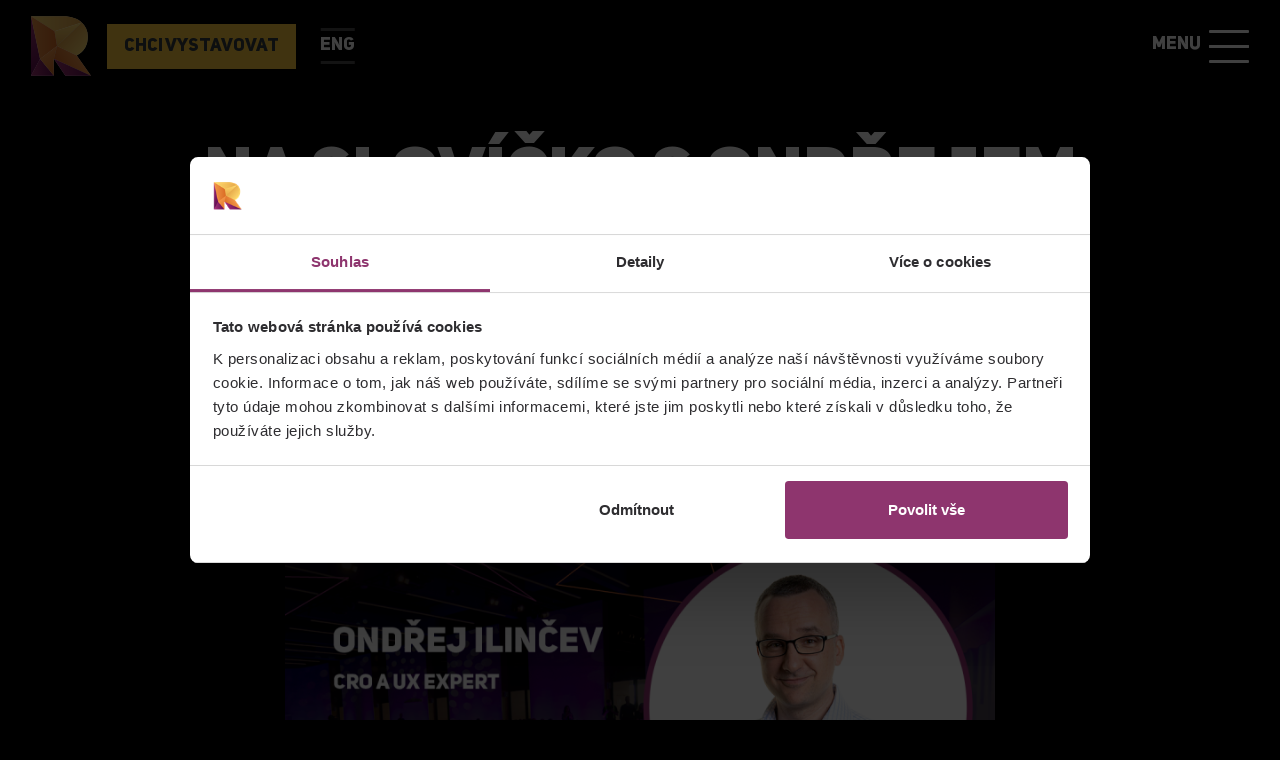

--- FILE ---
content_type: text/html; charset=utf-8
request_url: https://www.reshoper.cz/cs/blog/detail/na-slovicko-s-ondrejem-ilincevem
body_size: 8571
content:
<!DOCTYPE html>
<html>
	<head>
			<script data-cookieconsent="ignore">
				window.dataLayer = window.dataLayer || [];
				dataLayer.push({
					'event': 'loaded_starting',
					'timestampStart': new Date().getTime()
				});
			</script>

			<script data-cookieconsent="ignore">
				var load_gtm = (function (e) {
					var loaded = false;
					return function () {
						if (!loaded) {
							loaded = true;

							(function(w,d,s,l,i){ w[l]=w[l]||[];w[l].push({ 'gtm.start': new Date().getTime(),event:'gtm.js' }); var f=d.getElementsByTagName(s)[0],j=d.createElement(s),dl=l!='dataLayer'?'&l='+l:'';j.async=true;j.src='https://www.googletagmanager.com/gtm.js?id='+i+dl;f.parentNode.insertBefore(j,f);
							})(window,document,'script','dataLayer',"GTM-K92XR7X");

							dataLayer.push({
									'event': 'loaded_gtm',
									'timestampGtm': new Date().getTime()
							});
						}
					};

				})();
				window.addEventListener('CookiebotOnDialogDisplay', load_gtm, false);
				window.addEventListener('CookiebotOnConsentReady', load_gtm, false);
				window.addEventListener('DOMContentLoaded', () => setTimeout(() => load_gtm(), 5000), false);
			</script>

			<script id="Cookiebot" src="https://consent.cookiebot.com/uc.js" data-consentmode="disabled" data-cbid="e607a5d1-99f7-4fad-bb0a-5a89a8effa91" type="text/javascript" async></script>

			<script data-cookieconsent="ignore">
				dataLayer.push({
					'event': 'loaded_cookiebot',
					'timestampCookiebot': new Date().getTime()
				});
			</script>

		<!-- Required meta tags -->
		<meta charset="utf-8">
		<meta name="viewport" content="width=device-width, initial-scale=1, shrink-to-fit=no">
		<meta name="description" content="O manipulativních technikách a dobrém vztahu se zákazníky">
		<!-- Facebook meta tags -->
		<meta property="og:locale" content="cs_CZ">
		<meta property="og:title" content="Na slovíčko s Ondřejem Ilinčevem | Reshoper">
		<meta property="og:type" content="website">
		<meta property="og:url" content="https://www.reshoper.cz/cs/blog/detail/na-slovicko-s-ondrejem-ilincevem">
		<meta property="og:site_name" content="Na slovíčko s Ondřejem Ilinčevem | Reshoper">
		<meta property="og:image" content="https://www.reshoper.cz/i/images/717/clanek-ilnicev-1200x628-01_800x400.png">
		<meta property="og:description" content="O manipulativních technikách a dobrém vztahu se zákazníky">
		<meta name="facebook-domain-verification" content="i1dyhl6s5kp54lr3xxjvf92bs5hl7j">
		<!-- Twitter meta tags -->
		<meta name="twitter:card" content="summary">
		<meta name="twitter:site" content="@hexadesign">
		<meta name="twitter:creator" content="Hexadesign">
		<meta name="twitter:title" content="Na slovíčko s Ondřejem Ilinčevem | Reshoper">
		<meta name="twitter:description" content="O manipulativních technikách a dobrém vztahu se zákazníky">
		<meta name="twitter:image" content="https://www.reshoper.cz/i/images/717/clanek-ilnicev-1200x628-01_800x400.png">
		<title>Na slovíčko s Ondřejem Ilinčevem | Reshoper</title>
		<!-- <link href="https://fonts.googleapis.com/css?family=Oswald:300,400|Roboto:400,700&amp;subset=latin-ext" rel="stylesheet"> -->
			<link rel="stylesheet" media="screen" href="/assets/front/css/main.min.css?v=1756133676271" type="text/css">

		<script data-cookieconsent="ignore">
			window.functions = new Array();
			window.basePath = "";
		</script>
		<link rel="shortcut icon" href="/assets/base/img/favicon.png?1756133676271">

	</head>


	<body class="position-relative bg-black">
			<!-- Google Tag Manager (noscript) -->
			<noscript><iframe src="https://www.googletagmanager.com/ns.html?id=GTM-K92XR7X"
			height="0" width="0" style="display:none;visibility:hidden"></iframe></noscript>
			<!-- End Google Tag Manager (noscript) -->

		
		<div class="container position-relative" style="z-index:1040">
		</div>

<!-- Menu -->
<header class="head-mainmt-6 fixed-top">
    <div class="navbar navbar-dark bg-black box-shadow">
        <div class="container-fluid mw-1400 d-flex justify-content-between">
            <a href="/" class="navbar-brand d-flex align-items-center">
                <img src="/assets/front/img/svg/logo-reshoper-top-menu-color.svg" width="60" height="60" alt="" loading="lazy">
            </a>
            <ul class="mr-auto nav">
                <li class="nav-item mr-2 d-none d-lg-block">
                    <a href="https://salesforce-eu.123formbuilder.com/form-64321/cz-request-form" target="_blank" class="nav-link btn btn-yellow text-dark"> Chci vystavovat</a>
                </li>
                <li class="nav-item">
                    <a href="/en/blog-detail/default/na-slovicko-s-ondrejem-ilincevem" class="nav-link text-white lang-lines uni_sans-heavy">ENG</a>
                </li>
            </ul>
            <ul class="ml-auto nav">
                <li class="nav-item ml-2">
                    <a class="nav-link px-0 nav-button d-flex align-items-center">
                        <span class="text-white mr-2 pb-1 uni_sans-heavy d-none d-sm-block">MENU</span>
                        <span id="nav-icon">
                            <span></span>
                            <span></span>
                            <span></span>
                            <span></span>
                        </span>
                    </a>
                </li>
            </ul>
        </div>
    </div>
    <!--navbar end-->

    <div class="fixed-top main-menu">
        <div class="flex-center">
            <div class="col-xl-8">
                <div class="row d-none d-lg-flex border-bottom border-gray">
                    <div class="col-lg-4">
                        <img src="/assets/front/img/svg/logo-reshoper-top-banner2.svg" class="img-fluid mt-2 mb-5" alt="">
                    </div>
                </div>
                <div class="row mt-6">
                    <div class="col-md-6 col-lg-4 delay-1">
                        <ul class="nav flex-column">
                            <li class="nav-item"><a class="nav-link" href="/">Domů</a></li>
                        </ul>
                    </div>
                    <div class="col-md-6 col-lg-4 delay-2">
                        <ul class="nav flex-column">
                            <li class="nav-item">
                                <a data-toggle="collapse" href="#join" class="nav-link">
                                    Chci vystavovat <i class="fa fa-angle-down ml-3" aria-hidden="true"></i>
                                </a>
                            </li>
                            <div class="collapse" id="join">
                                <ul class="nav nav-submenu flex-column">
                                    <li class="nav-item"><a class="nav-link" href="https://salesforce-eu.123formbuilder.com/form-64321/cz-request-form" target="_blank">Chci vystavovat / přednášet</a></li>
                                </ul>
                            </div>
                            <li class="nav-item"><a class="nav-link" href="/cs/blog/">Články</a></li>
                            <li class="nav-item"><a class="nav-link" href="/cs/video-archiv/">Videa</a></li>
                            <li class="nav-item"><a data-toggle="collapse" href="#previous" class="nav-link">Minulé ročníky <i class="fa fa-angle-down ml-3" aria-hidden="true"></i></a></li>
                            <div class="collapse" id="previous">
                                <ul class="nav nav-submenu flex-column">
                                    <li class="nav-item"><a class="nav-link" href="https://www.ecommerce-expo.cz/" target="_blank">2018</a></li>
                                    <li class="nav-item"><a class="nav-link" href="https://2019.reshoper.cz/" target="_blank">2019</a></li>
                                    <li class="nav-item"><a class="nav-link" href="https://2020.reshoper.cz/" target="_blank">2020</a></li>
                                    <li class="nav-item"><a class="nav-link" href="https://2022.reshoper.cz/" target="_blank">2022</a></li>
                                    <li class="nav-item"><a class="nav-link" href="https://2023.reshoper.cz/" target="_blank">2023</a></li>
                                    <li class="nav-item"><a class="nav-link" href="https://2024.reshoper.cz/" target="_blank">2024</a></li>
                                    <li class="nav-item"><a class="nav-link" href="https://2025.reshoper.cz/" target="_blank">2025</a></li>
                                </ul>
                            </div>

                        </ul>
                    </div>
                    <div class="col-md-12 col-lg-4 delay-3">
                        <div class="d-flex justify-content-between">
                            <a href="https://www.facebook.com/reshoper" class="text-no-underline m-2 d-inline-block" target="_blank">
                                <svg version="1.1" id="icon-social-facebook-02" xmlns="http://www.w3.org/2000/svg" xmlns:xlink="http://www.w3.org/1999/xlink" x="0px" y="0px" width="50px" height="50px" viewBox="0 0 67 67" enable-background="new 0 0 67 67" xml:space="preserve">
                                    <path id="icon-social-facebook-02-fill" fill="#FFFFFF" d="M33.5,0C14.999,0,0,14.999,0,33.5C0,52.002,14.999,67,33.5,67C52.002,67,67,52.002,67,33.5
                                    C67,14.999,52.002,0,33.5,0z"></path>
                                    <path id="icon-social-facebook-02-icon" fill="#912F68" d="M39.988,26.216H37.71c-1.785,0-2.119,0.856-2.119,2.09v2.743h4.252l-0.565,4.295h-3.687v11.014h-4.44V35.344
                                    H27.45v-4.295h3.701v-3.164c0-3.671,2.249-5.674,5.529-5.674c1.567,0,2.916,0.116,3.31,0.174L39.988,26.216L39.988,26.216z"></path>
                                    <path id="icon-social-facebook-02-outline" fill="#912F68" d="M33.5,3C50.316,3,64,16.682,64,33.5C64,50.316,50.316,64,33.5,64C16.682,64,3,50.316,3,33.5
                                    C3,16.682,16.682,3,33.5,3 M33.5,0C14.999,0,0,14.999,0,33.5C0,52.002,14.999,67,33.5,67C52.002,67,67,52.002,67,33.5
                                    C67,14.999,52.002,0,33.5,0z"></path>
                                </svg>
                            </a>
                            <a href="https://www.instagram.com/reshopercz/" class="text-no-underline m-2 d-inline-block" target="_blank">
                                <svg version="1.1" id="icon-social-instagram-02" xmlns="http://www.w3.org/2000/svg" xmlns:xlink="http://www.w3.org/1999/xlink" x="0px" y="0px" width="50px" height="50px" viewBox="0 0 67 67" enable-background="new 0 0 67 67" xml:space="preserve" class="mb-3">
                                    <path id="icon-social-instagram-02-fill" fill="#FFFFFF" d="M33.5,0C14.999,0,0,14.999,0,33.5C0,52.002,14.999,67,33.5,67C52.002,67,67,52.002,67,33.5
                                        C67,14.999,52.002,0,33.5,0z"></path>
                                    <path id="icon-social-instagram-02-icon" fill="#912F68" d="M44.572,38.1c-0.088,1.785-0.494,3.367-1.801,4.674c-1.306,1.306-2.888,1.713-4.672,1.799
                                        c-1.539,0.088-3.063,0.072-4.601,0.072s-3.063,0.016-4.6-0.072c-1.785-0.086-3.367-0.493-4.673-1.799
                                        c-1.306-1.307-1.712-2.889-1.8-4.674c-0.087-1.537-0.072-3.062-0.072-4.6s-0.015-3.063,0.072-4.6c0.088-1.785,0.494-3.367,1.8-4.673
                                        s2.888-1.712,4.673-1.8c1.537-0.087,3.062-0.072,4.6-0.072s3.062-0.015,4.601,0.072c1.784,0.088,3.366,0.494,4.672,1.8
                                        c1.307,1.306,1.713,2.888,1.801,4.673c0.087,1.537,0.072,3.062,0.072,4.6S44.659,36.563,44.572,38.1z M26.926,24.808
                                        c-0.508,0.204-0.885,0.45-1.276,0.842s-0.638,0.769-0.842,1.276c-0.58,1.467-0.45,4.949-0.45,6.574s-0.13,5.107,0.45,6.574
                                        c0.204,0.508,0.45,0.885,0.842,1.275c0.392,0.392,0.769,0.639,1.276,0.842c1.467,0.58,4.949,0.451,6.574,0.451
                                        s5.107,0.129,6.573-0.451c0.508-0.203,0.886-0.449,1.276-0.842c0.392-0.392,0.64-0.769,0.842-1.275
                                        c0.58-1.467,0.449-4.949,0.449-6.574s0.131-5.107-0.449-6.574c-0.202-0.508-0.449-0.885-0.842-1.276
                                        c-0.392-0.391-0.77-0.638-1.276-0.842c-1.466-0.58-4.948-0.45-6.573-0.45S28.393,24.228,26.926,24.808z M33.5,39.217
                                        c-3.164,0-5.717-2.553-5.717-5.717s2.553-5.717,5.717-5.717c3.163,0,5.718,2.553,5.718,5.717S36.663,39.217,33.5,39.217z
                                        M33.5,29.785c-2.046,0-3.715,1.669-3.715,3.715s1.669,3.715,3.715,3.715s3.715-1.669,3.715-3.715S35.546,29.785,33.5,29.785z
                                        M39.449,28.885c-0.739,0-1.335-0.594-1.335-1.334c0-0.74,0.596-1.336,1.335-1.336c0.74,0,1.335,0.596,1.335,1.336
                                        C40.784,28.291,40.189,28.885,39.449,28.885z"></path>
                                    <path id="icon-social-instagram-02-outline" fill="#912F68" d="M33.5,3C50.316,3,64,16.682,64,33.5C64,50.316,50.316,64,33.5,64C16.682,64,3,50.316,3,33.5
                                        C3,16.682,16.682,3,33.5,3 M33.5,0C14.999,0,0,14.999,0,33.5C0,52.002,14.999,67,33.5,67C52.002,67,67,52.002,67,33.5
                                        C67,14.999,52.002,0,33.5,0z"></path>
                                </svg>
                            </a>

                            <a href="mailto:info@reshoper.cz" class="text-no-underline m-2 d-inline-block" target="_blank">
                                <svg version="1.1" id="icon-social-mail-02" xmlns="http://www.w3.org/2000/svg" xmlns:xlink="http://www.w3.org/1999/xlink" x="0px" y="0px" width="50px" height="50px" viewBox="0 0 67 67" enable-background="new 0 0 67 67" xml:space="preserve">
                                    <path id="icon-social-mail-02-fill" fill="#FFFFFF" d="M33.5,0C14.999,0,0,14.999,0,33.5C0,52.002,14.999,67,33.5,67C52.002,67,67,52.002,67,33.5
                                C67,14.999,52.002,0,33.5,0L33.5,0z"></path>
                                    <path id="icon-social-mail-02-icon" fill="#912F68" d="M44.022,30.799c-2.264,1.567-4.542,3.134-6.791,4.716c-0.943,0.652-2.54,1.988-3.715,1.988h-0.015h-0.015
                                c-1.175,0-2.771-1.336-3.715-1.988c-2.249-1.582-4.527-3.149-6.776-4.716c-1.03-0.697-2.496-2.336-2.496-3.657
                                c0-1.422,0.769-2.641,2.322-2.641h21.36c1.263,0,2.322,1.045,2.322,2.322C46.504,28.449,45.3,29.914,44.022,30.799z M46.504,42.611
                                c0,1.277-1.045,2.322-2.322,2.322h-21.36c-1.277,0-2.322-1.045-2.322-2.322V31.089c0.436,0.479,0.929,0.9,1.466,1.263
                                c2.409,1.64,4.847,3.279,7.212,5.006c1.219,0.899,2.728,2.003,4.31,2.003h0.015h0.015c1.582,0,3.091-1.104,4.31-2.003
                                c2.365-1.712,4.804-3.367,7.227-5.006c0.522-0.363,1.016-0.784,1.451-1.263V42.611z"></path>
                                    <path id="icon-social-mail-02-outline" fill="#912F68" d="M33.5,3C50.316,3,64,16.682,64,33.5C64,50.316,50.316,64,33.5,64C16.682,64,3,50.316,3,33.5
                                C3,16.682,16.682,3,33.5,3 M33.5,0C14.999,0,0,14.999,0,33.5C0,52.002,14.999,67,33.5,67C52.002,67,67,52.002,67,33.5
                                C67,14.999,52.002,0,33.5,0z"></path>
                                </svg>
                            </a>
                        </div>
                    </div>
                </div>
            </div>
        </div>
    </div>
    <!--main-menu end-->
</header>		<div class="pt-8"><div class="bg-black text-white text-center py-7">
	<div class="container">
		<h1 class="text-uppercase mb-5">Na slovíčko s Ondřejem Ilinčevem</h1>
		<p><a class="text-white text-underline" href="/cs/blog/">zpět na výpis článků</a></p>
	</div>
</div>
<div class="py-7 text-white">
	<div class="container">
		<div class="col-lg-8 col-md-12 mx-auto">
			<p class="small text-muted">4.3.2022, <a href="" target="_blank"></a></p>

				<img src="/i/images/717/clanek-ilnicev-1200x628-01_800x400.png" class="img-fluid mb-4" alt="">

			<p class="">
				<p><strong>Ondřej je UX design&eacute;r i CRO, tedy expert na konverzi. Na RESHOPERU vystoup&iacute; s předn&aacute;&scaron;kou <a href="https://www.reshoper.cz/cs/konference/">Kde konč&iacute; přesvědčivost, zač&iacute;n&aacute; manipulace</a>. Představ&iacute; v&aacute;m manipulativn&iacute; techniky, vysvětl&iacute;, jak kter&aacute; funguje a jak&eacute; jsou f&eacute;rov&eacute; alternativy, když chcete se z&aacute;kazn&iacute;kem budovat&nbsp;dobr&yacute; vztah.</strong></p>

<p><strong>O jak&yacute;ch manipulativn&iacute;ch technik&aacute;ch bude na va&scaron;&iacute; předn&aacute;&scaron;ce řeč? Přibl&iacute;ž&iacute;te, o co se jedn&aacute;?&nbsp;</strong></p>

<p>Zn&aacute;te film &Scaron;mejdi a hrnce za 40 000 Kč? Tak online to jde taky a č&aacute;st firem za to dokonce dostala pokutu. Odborně se těmto technik&aacute;m ř&iacute;k&aacute; &bdquo;dark patterns&rdquo;. Jsou to přesvědčovac&iacute; techniky, kter&eacute; v&aacute;s maj&iacute; přinutit udělat, co byste norm&aacute;lně neudělal/a.</p>

<p>Tohle jsou extr&eacute;my, ale ta &scaron;k&aacute;la je &scaron;irok&aacute;. Stač&iacute; se pod&iacute;vat na booking.com a vět&scaron;inu věc&iacute; tam najdete. Různ&eacute; odpočty, posledn&iacute; kusy, přidan&eacute; služby o kter&eacute; nestoj&iacute;te.&nbsp;</p>

<p><strong>Ukazuje se v&aacute;m někter&aacute; z těch technik jako funguj&iacute;c&iacute;? V čem je podle v&aacute;s jej&iacute; s&iacute;la?</strong></p>

<p>Vět&scaron;ina těch technik funguje, jinak by na webu nevydržely. A ned&aacute;vno jsem se dostal k metastudii, kter&aacute; technika funguje jak moc. Funguj&iacute; proto, že c&iacute;l&iacute; na instinkty a vrozen&eacute; chov&aacute;n&iacute;. A i když o tom v&iacute;te, tak si nemůžete pomoct, aby to na v&aacute;s nefungovalo. To ale neznamen&aacute;, že z toho m&aacute;te dobr&yacute; pocit.</p>

<p><strong>Slovo manipulativn&iacute; může vzbuzovat negativn&iacute; konotace. Je to tedy něco, co patř&iacute; na e-shop, když chci budovat dobr&yacute; vztah se z&aacute;kazn&iacute;ky?</strong></p>

<p>Teď jste udeřila hřeb&iacute;ček na hlavičku. Pokud v&aacute;s posouv&aacute;m směrem, kter&yacute; je v&aacute;m ku prospěchu, tak je to za mě v poř&aacute;dku. Často se tak ale neděje. A kr&aacute;tkodob&yacute; skok v obratu vyměňujete za dlouhodob&yacute; hor&scaron;&iacute; vztah se z&aacute;kazn&iacute;kem.</p>

<p><strong>Jak&eacute; jsou nejčastěj&scaron;&iacute; dark patterns, kter&eacute; na e-shopech v&iacute;d&aacute;te? Proč rad&iacute;te touto cestou nej&iacute;t?</strong></p>

<p>Tohle si s dovolen&iacute;m nech&aacute;m až na předn&aacute;&scaron;ku. Vždy je to o rovnov&aacute;ze mezi ziskem a vztahem se z&aacute;kazn&iacute;kem. Pokud je v&aacute;m jedno, že u v&aacute;s nakoup&iacute; jen jednou, tak ty techniky klidně použijte. Ale pokud si chcete budovat vztah, tak se mus&iacute;te chovat minim&aacute;lně slu&scaron;ně.</p>

<p><strong>Proč by si měli lid&eacute; přij&iacute;t poslechnout va&scaron;i předn&aacute;&scaron;ku?</strong></p>

<p>Protože je prvn&iacute;? :) Děl&aacute;m si legraci. Z&iacute;skaj&iacute; tak přehled, kter&aacute; technika jak funguje a jak&eacute; jsou f&eacute;rov&eacute; alternativy. Nav&iacute;c to bude dost legračn&iacute;, p&aacute;r př&iacute;kladů je dost neuvěřiteln&yacute;ch. Hezk&yacute; na to bude navazovat posledn&iacute; předn&aacute;&scaron;ka od Radka Hrachovce.</p>

<p><strong><a class="btn btn-grep btn-lg" href="https://www.reshoper.cz/cs/vstupenky/" target="_blank">Přej&iacute;t na vstupenky</a></strong></p>

<p>Stavte se 13. dubna na Reshoperu&nbsp;i vy! Tě&scaron;&iacute;me se v PVA Expo Praha Letňany.</p>

<p>T&yacute;m Reshoper</p>

			</p>




			<hr>
			<ul class="nav nav-pills mb-6">
				<li class="nav-item">
					<a class="btn btn-outline-primary m-1" href="/cs/blog/">Vše</a>
				</li>
			</ul>
		</div>
	</div>
</div>

</div>

<!-- Eventee section END -->
<div class="bg-eventee py-8 paralax-content position-relative">
	<div class="container">
		<div class="row">
			<div class="col-lg-8 mx-auto">
				<div class="card bg-white border-grep p-lg-5">
					<div class="card-body">
						<h2 class="text-center text-uppercase mb-3">Networkujte s Eventee</h2>
						<p class="text-center mb-5">Letos vás bude po celou dobu akce provázet aplikace Eventee! <br> <strong>Propojte se, chatujte, domluvte si schůzky nebo si sestavte vlastní program!</strong></p>
						<h3 class="text-center text-uppercase">Jak na to?</h3>
						<p><span class="h3 text-grep mr-2">1.</span> Stáhněte si aplikaci pro iOS nebo Android, případně rovnou naskenujte QR kód.
            <div class="row mb-4">
							<div class="col-sm-6 col-lg-5 mx-auto">
								<img src="/assets/front/img/png/eventee-2025-qr.png" class="img-fluid p-3">
							</div>
						</div>
						<div class="row align-items-center mb-4">
							<div class="col-10 col-md-6 mx-auto">
								<a href="https://click.mlsend.com/link/c/YT0xOTM0Nzc3ODU0NTcxMDU5NDQ0JmM9bDBjMiZlPTAmYj05NjA0Nzk4MzImZD1pNms4ajR0.3EjlTqgvUXoGLxPLYNRfZMz2SaC2v2dI_AmbR4n1kvQ" target="_blank"><img src="/assets/front/img/png/eventee-ios.png" class="img-fluid mb-2 p-3"></a>
								
							</div>
							<div class="col-10 col-md-6 mx-auto">
								<a href="https://click.mlsend.com/link/c/YT0xOTM0Nzc3ODU0NTcxMDU5NDQ0JmM9bDBjMiZlPTAmYj05NjA0Nzk4MzAmZD14OXkyZjF4.Jzz8jr8WhE3aaj8TOgdVQARKeHgNSyghTYU4B3yO1Mg" target="_blank"><img src="/assets/front/img/png/eventee-android.png" class="img-fluid mb-2 p-3"></a>
							</div>
						</div>
						<p><span class="h3 text-grep mr-2">2.</span> Otevřete <a href="https://eventee.com/event/9f9f7ee0-9588-4903-bbc3-66dd213c5da2" target="_blank" class="text-grep text-underline"><strong>tento odkaz</strong></a>, kterým si otevřete Reshoper událost v Eventee.</p>
						<p><span class="h3 text-grep mr-2">3.</span> Vyplňte si svůj profil a můžete začít!</p>
					</div>
				</div>
			</div>
		</div>
	</div>
</div><!-- Eventee section END -->

<div id="footer" class="bg-footer position-relative text-white">
	<div class="container pt-8">
		<div class="row align-items-center">
			<div class="col-sm-6 col-lg-4 text-center text-sm-left">
				<img src="/assets/front/img/svg/logo-reshoper-top-menu.svg" class="mb-3 img-fluid"
					alt="logo-reshoper-footer.svg">
				<p>
					Reshoper s.r.o., <br>
					Dvořeckého 628/8,<br>
					169 00, Praha 6 - Břevnov<br>
					IČ 04180241<br>
					DIČ CZ04180241
				</p>
			</div>
			<div class="col-sm-6 col-lg-4">
			</div>
			<div class="col-lg-4"></div>
		</div>
		<div class="row align-items-center">
			<div class="col-lg-4 mb-5 text-center text-sm-left">
				<h6 class="text-uppercase"> <i class="fa fa-envelope text-grep mr-2" aria-hidden="true"></i> <a href="mailto:info@reshoper.cz" class="text-white">
						info@reshoper.cz</a></h6>
			</div>
			<div class="col-lg-4 mb-5">
				<div class="d-flex justify-content-between">
					<a href="https://www.facebook.com/reshoper" class="text-no-underline m-2 d-inline-block"
						target="_blank">
						<svg version="1.1" id="icon-social-facebook-01" xmlns="http://www.w3.org/2000/svg" xmlns:xlink="http://www.w3.org/1999/xlink" x="0px" y="0px"
							width="50px" height="50px" viewBox="0 0 67 67" enable-background="new 0 0 67 67" xml:space="preserve">
						<path id="icon-social-facebook-01-fill" fill="#620f52" d="M33.5,0C14.999,0,0,14.999,0,33.5C0,52.002,14.999,67,33.5,67C52.002,67,67,52.002,67,33.5
							C67,14.999,52.002,0,33.5,0z"></path>
						<path id="icon-social-facebook-01-icon" fill="#FFFFFF" d="M39.988,26.216H37.71c-1.785,0-2.119,0.856-2.119,2.09v2.743h4.252l-0.565,4.295h-3.687v11.014h-4.44V35.344
							H27.45v-4.295h3.701v-3.164c0-3.671,2.249-5.674,5.529-5.674c1.567,0,2.916,0.116,3.31,0.174L39.988,26.216L39.988,26.216z"></path>
						<path id="icon-social-facebook-01-outline" fill="#FFFFFF" d="M33.5,3C50.316,3,64,16.682,64,33.5C64,50.316,50.316,64,33.5,64C16.682,64,3,50.316,3,33.5
							C3,16.682,16.682,3,33.5,3 M33.5,0C14.999,0,0,14.999,0,33.5C0,52.002,14.999,67,33.5,67C52.002,67,67,52.002,67,33.5
							C67,14.999,52.002,0,33.5,0z"></path>
						</svg>
					</a>
					<a href="https://www.instagram.com/reshopercz/" class="text-no-underline m-2 d-inline-block"
						target="_blank">
							<svg version="1.1" id="icon-social-instagram-01" xmlns="http://www.w3.org/2000/svg" xmlns:xlink="http://www.w3.org/1999/xlink" x="0px" y="0px"
								width="50px" height="50px" viewBox="0 0 67 67" enable-background="new 0 0 67 67" xml:space="preserve" class="mb-3">
							<path id="icon-social-instagram-01-fill" fill="#620f52" d="M33.5,0C14.999,0,0,14.999,0,33.5C0,52.002,14.999,67,33.5,67C52.002,67,67,52.002,67,33.5
								C67,14.999,52.002,0,33.5,0z"></path>
							<path id="icon-social-instagram-01-icon" fill="#FFFFFF" d="M44.572,38.1c-0.088,1.785-0.494,3.367-1.801,4.674c-1.306,1.306-2.888,1.713-4.672,1.799
								c-1.539,0.088-3.063,0.072-4.601,0.072s-3.063,0.016-4.6-0.072c-1.785-0.086-3.367-0.493-4.673-1.799
								c-1.306-1.307-1.712-2.889-1.8-4.674c-0.087-1.537-0.072-3.062-0.072-4.6s-0.015-3.063,0.072-4.6c0.088-1.785,0.494-3.367,1.8-4.673
								s2.888-1.712,4.673-1.8c1.537-0.087,3.062-0.072,4.6-0.072s3.062-0.015,4.601,0.072c1.784,0.088,3.366,0.494,4.672,1.8
								c1.307,1.306,1.713,2.888,1.801,4.673c0.087,1.537,0.072,3.062,0.072,4.6S44.659,36.563,44.572,38.1z M26.926,24.808
								c-0.508,0.204-0.885,0.45-1.276,0.842s-0.638,0.769-0.842,1.276c-0.58,1.467-0.45,4.949-0.45,6.574s-0.13,5.107,0.45,6.574
								c0.204,0.508,0.45,0.885,0.842,1.275c0.392,0.392,0.769,0.639,1.276,0.842c1.467,0.58,4.949,0.451,6.574,0.451
								s5.107,0.129,6.573-0.451c0.508-0.203,0.886-0.449,1.276-0.842c0.392-0.392,0.64-0.769,0.842-1.275
								c0.58-1.467,0.449-4.949,0.449-6.574s0.131-5.107-0.449-6.574c-0.202-0.508-0.449-0.885-0.842-1.276
								c-0.392-0.391-0.77-0.638-1.276-0.842c-1.466-0.58-4.948-0.45-6.573-0.45S28.393,24.228,26.926,24.808z M33.5,39.217
								c-3.164,0-5.717-2.553-5.717-5.717s2.553-5.717,5.717-5.717c3.163,0,5.718,2.553,5.718,5.717S36.663,39.217,33.5,39.217z
								M33.5,29.785c-2.046,0-3.715,1.669-3.715,3.715s1.669,3.715,3.715,3.715s3.715-1.669,3.715-3.715S35.546,29.785,33.5,29.785z
								M39.449,28.885c-0.739,0-1.335-0.594-1.335-1.334c0-0.74,0.596-1.336,1.335-1.336c0.74,0,1.335,0.596,1.335,1.336
								C40.784,28.291,40.189,28.885,39.449,28.885z"></path>
							<path id="icon-social-instagram-01-outline" fill="#FFFFFF" d="M33.5,3C50.316,3,64,16.682,64,33.5C64,50.316,50.316,64,33.5,64C16.682,64,3,50.316,3,33.5
								C3,16.682,16.682,3,33.5,3 M33.5,0C14.999,0,0,14.999,0,33.5C0,52.002,14.999,67,33.5,67C52.002,67,67,52.002,67,33.5
								C67,14.999,52.002,0,33.5,0z"></path>
							</svg>
					</a>
					<a href="mailto:info@reshoper.cz" class="text-no-underline m-2 d-inline-block" target="_blank">
						<svg version="1.1" id="icon-social-mail-01" xmlns="http://www.w3.org/2000/svg" xmlns:xlink="http://www.w3.org/1999/xlink" x="0px" y="0px"
							width="50px" height="50px" viewBox="0 0 67 67" enable-background="new 0 0 67 67" xml:space="preserve">
						<path id="icon-social-mail-01-fill" fill="#620f52" d="M33.5,0C14.999,0,0,14.999,0,33.5C0,52.002,14.999,67,33.5,67C52.002,67,67,52.002,67,33.5
							C67,14.999,52.002,0,33.5,0L33.5,0z"></path>
						<path id="icon-social-mail-01-icon" fill="#FFFFFF" d="M44.022,30.799c-2.264,1.567-4.542,3.134-6.791,4.716c-0.943,0.652-2.54,1.988-3.715,1.988h-0.015h-0.015
							c-1.175,0-2.771-1.336-3.715-1.988c-2.249-1.582-4.527-3.149-6.776-4.716c-1.03-0.697-2.496-2.336-2.496-3.657
							c0-1.422,0.769-2.641,2.322-2.641h21.36c1.263,0,2.322,1.045,2.322,2.322C46.504,28.449,45.3,29.914,44.022,30.799z M46.504,42.611
							c0,1.277-1.045,2.322-2.322,2.322h-21.36c-1.277,0-2.322-1.045-2.322-2.322V31.089c0.436,0.479,0.929,0.9,1.466,1.263
							c2.409,1.64,4.847,3.279,7.212,5.006c1.219,0.899,2.728,2.003,4.31,2.003h0.015h0.015c1.582,0,3.091-1.104,4.31-2.003
							c2.365-1.712,4.804-3.367,7.227-5.006c0.522-0.363,1.016-0.784,1.451-1.263V42.611z"></path>
						<path id="icon-social-mail-01-outline" fill="#FFFFFF" d="M33.5,3C50.316,3,64,16.682,64,33.5C64,50.316,50.316,64,33.5,64C16.682,64,3,50.316,3,33.5
							C3,16.682,16.682,3,33.5,3 M33.5,0C14.999,0,0,14.999,0,33.5C0,52.002,14.999,67,33.5,67C52.002,67,67,52.002,67,33.5
							C67,14.999,52.002,0,33.5,0z"></path>
						</svg>
					</a>
				</div>
			</div>
			<div class="col-lg-4 mb-5"></div>
		</div>
	</div>
</div>

<div class="py-3 bg-purple pb-8">
	<div class="container">
		<div class="row align-items-center">
			<div class="col-lg-10 text-center text-lg-left">
				<p class="text-white mb-0 small">
					© 2026 Reshoper s.r.o.
					| <a href="/cs/obchodni-podminky/" class="text-white">Obchodní podmínky</a>
					| <a href="/cs/cookies/" class="text-white">Cookies</a>
					| <a href="https://www.iubenda.com/whistleblowing-form/cs/b7992e75-b226-478e-aa7c-8510d99b53eb" class="text-white" target="_blank" title="Formulář pro oznamovatele">Formulář pro oznamovatele</a><script type="text/javascript">(function (w,d) {var loader = function () {var s = d.createElement("script"), tag = d.getElementsByTagName("script")[0]; s.src="https://cdn.iubenda.com/iubenda.js"; tag.parentNode.insertBefore(s,tag);}; if(w.addEventListener){w.addEventListener("load", loader, false);}else if(w.attachEvent){w.attachEvent("onload", loader);}else{w.onload = loader;}})(window, document);</script>
				</p>

			</div>
			<div class="col-lg-2">
				<div class="d-flex justify-content-center justify-content-lg-end align-items-center">
					<p class="mb-0 small"><a href="http://www.hexadesign.cz/" target="_blank"
							class="text-white"><img src="/assets/front/img/svg/logo-hexa.svg" class="mr-2" alt="logo-hexa">Hexadesign</a></p>
				</div>
			</div>
		</div>
	</div>
</div>

		<div id="ajax-spinner"></div>

		<style>
			.eapps-countdown-timer-640.eapps-countdown-timer-position-bar .eapps-countdown-timer-button-container {
				display: block;
			}
			@media (max-width: 567px) {
				#eapps-countdown-timer-1 .eapps-countdown-timer-button {
					padding: 10px 10px;
				}
			}
			@media (max-width: 480px) {
				#eapps-countdown-timer-1 .eapps-countdown-timer-button {
					padding: 5px 5px;
				}
			}
			
		</style>
		
			<script data-cookieconsent="ignore" src="/assets/front/js/main.min.js?v=1756133676271" type="text/javascript"></script>

		
	</body>
</html>


--- FILE ---
content_type: image/svg+xml
request_url: https://www.reshoper.cz/assets/front/img/svg/logo-reshoper-top-menu-color.svg
body_size: 3382
content:
<svg xmlns="http://www.w3.org/2000/svg" width="59.743" height="60"><switch><g><g fill="#FFF"><path d="M45.533 39.447c7.951-4.262 11.032-10.726 11.032-19.044 0-5.549-2.151-10.392-6.06-13.927l-24.55 23.518-3.218 12.84 11.448 16.82h25.558l-14.21-20.207z"/><path d="M25.955 29.994l24.55-23.522-27.072 8.875L50.498 6.47C46.268 2.645 39.977.346 32.096.346H0L2.723 2.09 0 .347v59.306h22.737v-16.82l3.218-12.839z"/></g><linearGradient id="a" gradientUnits="userSpaceOnUse" x1="-326.962" y1="165.644" x2="-344.841" y2="151.166" gradientTransform="translate(381.41 -134.277)"><stop offset="0" stop-color="#ffda6f"/><stop offset="1" stop-color="#e6a74a"/></linearGradient><path fill="url(#a)" d="M50.505 6.475l-24.55 23.519 19.578 9.454c7.951-4.262 11.032-10.726 11.032-19.044 0-5.551-2.151-10.393-6.06-13.929"/><linearGradient id="b" gradientUnits="userSpaceOnUse" x1="-381.41" y1="142.125" x2="-330.911" y2="142.125" gradientTransform="translate(381.41 -134.277)"><stop offset="0" stop-color="#ffda6f"/><stop offset="1" stop-color="#e6a74a"/></linearGradient><path fill="url(#b)" d="M50.499 6.469C46.269 2.644 39.978.345 32.097.345H0L23.425 15.35l27.074-8.881z"/><linearGradient id="c" gradientUnits="userSpaceOnUse" x1="-333.453" y1="175.784" x2="-351.798" y2="187.698" gradientTransform="translate(381.41 -134.277)"><stop offset="0" stop-color="#f2974a"/><stop offset="1" stop-color="#db6d25"/></linearGradient><path fill="url(#c)" d="M25.955 29.994l-3.218 12.84 37.006 16.82-14.21-20.207-19.578-9.453z"/><linearGradient id="d" gradientUnits="userSpaceOnUse" x1="-358.673" y1="185.52" x2="-321.667" y2="185.52" gradientTransform="translate(381.41 -134.277)"><stop offset="0" stop-color="#a63576"/><stop offset="1" stop-color="#620f52"/></linearGradient><path fill="url(#d)" d="M34.185 59.652L22.737 42.834l37.006 16.818H34.185z"/><linearGradient id="e" gradientUnits="userSpaceOnUse" x1="-344.445" y1="140.749" x2="-344.445" y2="164.27" gradientTransform="translate(381.41 -134.277)"><stop offset="0" stop-color="#ffda6f"/><stop offset="1" stop-color="#e6a74a"/></linearGradient><path fill="url(#e)" d="M25.955 29.994L23.424 15.35l27.081-8.878-24.55 23.522z"/><linearGradient id="f" gradientUnits="userSpaceOnUse" x1="-395.795" y1="145.863" x2="-367.023" y2="182.691" gradientTransform="translate(381.41 -134.277)"><stop offset="0" stop-color="#a63576"/><stop offset="1" stop-color="#620f52"/></linearGradient><path fill="url(#f)" d="M0 59.652l9.033-16.735L0 .347v59.305z"/><linearGradient id="g" gradientUnits="userSpaceOnUse" x1="-381.41" y1="185.563" x2="-358.673" y2="185.563" gradientTransform="translate(381.41 -134.277)"><stop offset="0" stop-color="#a63576"/><stop offset="1" stop-color="#620f52"/></linearGradient><path fill="url(#g)" d="M22.737 59.652L9.033 42.917 0 59.652h22.737z"/><linearGradient id="h" gradientUnits="userSpaceOnUse" x1="-381.41" y1="155.909" x2="-355.455" y2="155.909" gradientTransform="translate(381.41 -134.277)"><stop offset="0" stop-color="#f2974a"/><stop offset="1" stop-color="#db6d25"/></linearGradient><path fill="url(#h)" d="M9.033 42.917l16.922-12.923-2.516-14.643L0 .347l9.033 42.57z"/><linearGradient id="i" gradientUnits="userSpaceOnUse" x1="-364.868" y1="170.434" x2="-350.41" y2="186.49" gradientTransform="translate(381.41 -134.277)"><stop offset="0" stop-color="#f2974a"/><stop offset="1" stop-color="#db6d25"/></linearGradient><path fill="url(#i)" d="M22.737 42.832l3.218-12.838L9.033 42.917l13.704 16.735v-16.82z"/></g></switch></svg>

--- FILE ---
content_type: image/svg+xml
request_url: https://www.reshoper.cz/assets/front/img/svg/logo-reshoper-top-menu.svg
body_size: 711
content:
<svg xmlns="http://www.w3.org/2000/svg" width="59.743" height="60"><switch><g><g fill="#FFF"><path d="M10.019 43.171l12.369 15.108V42.983l.003-.018c0-.015.003-.029.005-.043.003-.03.004-.061.011-.089l2.826-11.283-15.214 11.621zm18.212-15.919L48.717 7.624l-24.029 7.879-.28.092 2.259 13.155zM2.339 2.228L.907 1.312 9.54 41.989l7.963-6.081 8.085-6.177-2.448-14.179zm15.907 52.933l-9-10.994L.699 60h21.509zM0 2.962v55.744l8.492-15.731zm51.595 3.716l-.167.055-21.497 20.593-2.608 2.5L46.72 39.18c7.55-4.309 10.506-10.71 10.506-18.89 0-5.369-1.997-10.081-5.631-13.612zM2.834 1.085l20.959 13.417 3.671-1.204L50.543 5.73C46.274 2.142 40.115 0 32.472 0H1.141l1.693 1.085zm21.91 43.367L35.326 60h23.629z"/><path d="M46.354 40.368l-.004.01-19.68-9.501-2.946 11.761 36.019 16.371-12.966-18.437z"/></g></g></switch></svg>

--- FILE ---
content_type: image/svg+xml
request_url: https://www.reshoper.cz/assets/front/img/svg/logo-hexa.svg
body_size: 1805
content:
<svg xmlns="http://www.w3.org/2000/svg" width="26.987" height="30"><switch><g fill="#FFF"><path d="M25.273 6.219L15.208.408C14.736.136 14.114 0 13.493 0c-.622 0-1.242.136-1.714.408L1.714 6.219C.771 6.764 0 8.1 0 9.188v11.623c0 1.088.771 2.425 1.714 2.97l10.065 5.811c.472.272 1.092.408 1.714.408.621 0 1.243-.136 1.715-.409l10.065-5.811c.943-.544 1.714-1.881 1.714-2.97V9.188c0-1.088-.77-2.424-1.714-2.969zm-3.484 12.738c-.481.759-1.181 1.386-2.097 1.88a5.157 5.157 0 01-2.368.579 4.79 4.79 0 01-.786-.064 7.696 7.696 0 01-.786-.171 4.926 4.926 0 01-1.754-.977 5.201 5.201 0 01-1.247-1.59 4.736 4.736 0 01-.342-.85 4.354 4.354 0 01-.163-.885 4.623 4.623 0 01-.037-.579l.001-.058c0-.48-.123-.938-.369-1.37a2.45 2.45 0 00-1.058-.994c-.133-.073-.274-.133-.425-.181s-.299-.079-.443-.091a.92.92 0 00-.162-.018h-.145a2.636 2.636 0 00-.741.108c-.591.194-1.039.529-1.346 1.004a2.769 2.769 0 00-.461 1.528v.108c.024.434.154.853.389 1.256.101.172.223.33.364.473L5.98 19.897a4.926 4.926 0 01-.782-.94 4.622 4.622 0 01-.724-2.53c0-.41.052-.834.154-1.274.102-.439.25-.883.442-1.328l2.855-5.711h2.874l-1.446 2.892c.459-.024.91.016 1.355.117.446.103.874.262 1.284.479a5.08 5.08 0 011.499 1.184 5.093 5.093 0 011.499-1.184c.41-.217.839-.376 1.284-.479a4.895 4.895 0 011.355-.117l-1.446-2.892h2.874l2.855 5.711c.193.445.341.889.443 1.328.102.44.154.865.154 1.274a4.588 4.588 0 01-.72 2.53z"/><path d="M18.119 13.697a2.51 2.51 0 00-.37-.081 2.481 2.481 0 00-.37-.027h-.146a.85.85 0 00-.162.018 1.987 1.987 0 00-.442.091 2.372 2.372 0 00-.425.181c-.458.229-.81.561-1.058.994a2.74 2.74 0 00-.37 1.37v.009c.001.204.024.406.071.609.049.205.122.404.218.597.157.302.361.563.614.787.253.223.542.388.868.497a2.525 2.525 0 00.759.108c.204.012.407-.009.604-.063a3.11 3.11 0 00.588-.226c.458-.241.805-.563 1.039-.967.235-.403.365-.822.389-1.256v-.108a2.77 2.77 0 00-.46-1.528c-.307-.477-.755-.812-1.347-1.005z"/></g></switch></svg>

--- FILE ---
content_type: image/svg+xml
request_url: https://www.reshoper.cz/assets/front/img/svg/logo-reshoper-top-banner2.svg
body_size: 4566
content:
<svg xmlns="http://www.w3.org/2000/svg" width="300" height="83.313"><switch><g><path d="M127.2 39.137v-4.834c0-6.493-4.534-11.029-11.026-11.029H104.86v40.323h7.283V50.11h3.209l5.267 13.486h7.776l-5.761-15.314c2.919-1.906 4.566-5.172 4.566-9.145zm-15.056-8.795h4.03c2.764 0 3.743 2.134 3.743 3.961v4.834c0 1.888-.982 3.905-3.743 3.905h-4.03v-12.7zm53.569 9.762l-.385-.127c-3.03-.988-4.859-1.585-4.859-5.245l-.001-.423c.127-2.782 1.248-3.968 3.747-3.968h10.006v-7.068h-10.062c-6.791 0-10.79 3.986-10.974 11.01l.058 2.11c.57 7.502 5.928 9.263 9.572 10.46 3.641 1.176 5.251 1.844 5.251 5.39 0 3.003-1.136 4.283-3.798 4.283h-10.653v7.07h10.653c7.041 0 11.081-4.176 11.081-11.459.001-8.782-6.263-10.895-9.636-12.033zm27.272-.286h-7.974V23.273h-7.283v40.324h7.283V47.049h7.974v16.548h7.283V23.273h-7.283zm23.442-16.812h-1.612c-6.975 0-10.974 4.274-10.974 11.727v17.405c0 7.453 3.999 11.727 10.974 11.727h1.612c6.975 0 10.974-4.273 10.974-11.727V33.55c-.001-6.307-4.41-10.544-10.974-10.544zm3.691 11.241v17.891c0 4.082-2.002 4.605-3.745 4.605h-1.503c-1.745 0-3.747-.523-3.747-4.605V34.732c0-4.08 2.002-4.604 3.747-4.604h1.503c1.659.001 3.584.476 3.745 4.119zm20.861-10.974h-10.008v40.323h7.338V50.11h2.67c6.494 0 11.028-4.513 11.028-10.974v-4.834c.001-6.492-4.533-11.029-11.028-11.029zm3.746 15.864c0 1.888-.984 3.905-3.745 3.905h-2.67v-12.7h2.67c2.765 0 3.745 2.134 3.745 3.961v4.834zm49.511 9.145c2.918-1.906 4.567-5.172 4.567-9.146v-4.834c0-6.493-4.534-11.029-11.027-11.029h-11.313v40.323h7.282V50.11h3.21l5.265 13.486H300l-5.764-15.314zm-10.49-17.94h4.03c2.764 0 3.744 2.134 3.744 3.961v4.834c0 1.888-.983 3.905-3.744 3.905h-4.03v-12.7zm-29.187 33.255h19.14v-7.069h-11.857v-9.532h9.331v-7.122h-9.331v-9.532h11.857v-7.069h-19.14zm-123.519 0h19.14v-7.069h-11.858v-9.532h9.332v-7.122h-9.332v-9.532h11.858v-7.069h-19.14z" fill="#FFF"/><g fill="#FFF"><path d="M63.962 54.928C75.134 48.943 79.46 39.861 79.46 28.175c0-7.796-3.021-14.598-8.513-19.564L36.46 41.648l-4.52 18.036 16.081 23.628h35.903L63.962 54.928z"/><path d="M36.46 41.648L70.947 8.606 32.918 21.072 70.94 8.603C64.996 3.229 56.159 0 45.088 0H0l3.826 2.45L0 .001v83.312h31.94V59.684l4.52-18.036z"/></g><linearGradient id="a" gradientUnits="userSpaceOnUse" x1="76.485" y1="43.577" x2="51.369" y2="23.239"><stop offset="0" stop-color="#ffda6f"/><stop offset="1" stop-color="#e6a74a"/></linearGradient><path fill="url(#a)" d="M70.947 8.61L36.46 41.648l27.502 13.279C75.134 48.943 79.46 39.861 79.46 28.175c0-7.796-3.022-14.598-8.513-19.565"/><linearGradient id="b" gradientUnits="userSpaceOnUse" x1="0" y1="10.538" x2="70.94" y2="10.538"><stop offset="0" stop-color="#ffda6f"/><stop offset="1" stop-color="#e6a74a"/></linearGradient><path fill="url(#b)" d="M70.94 8.603C64.996 3.229 56.159 0 45.088 0H0l32.907 21.077L70.94 8.603z"/><linearGradient id="c" gradientUnits="userSpaceOnUse" x1="67.369" y1="57.819" x2="41.597" y2="74.556"><stop offset="0" stop-color="#f2974a"/><stop offset="1" stop-color="#db6d25"/></linearGradient><path fill="url(#c)" d="M36.46 41.648l-4.52 18.037 51.985 23.628-19.963-28.385z"/><linearGradient id="d" gradientUnits="userSpaceOnUse" x1="31.94" y1="71.499" x2="83.925" y2="71.499"><stop offset="0" stop-color="#a63576"/><stop offset="1" stop-color="#620f52"/></linearGradient><path fill="url(#d)" d="M48.021 83.313L31.94 59.685l51.985 23.628z"/><linearGradient id="e" gradientUnits="userSpaceOnUse" x1="51.927" y1="8.606" x2="51.927" y2="41.648"><stop offset="0" stop-color="#ffda6f"/><stop offset="1" stop-color="#e6a74a"/></linearGradient><path fill="url(#e)" d="M36.46 41.648l-3.553-20.571 38.04-12.471z"/><linearGradient id="f" gradientUnits="userSpaceOnUse" x1="-20.209" y1="15.79" x2="20.209" y2="67.523"><stop offset="0" stop-color="#a63576"/><stop offset="1" stop-color="#620f52"/></linearGradient><path fill="url(#f)" d="M0 83.313l12.691-23.511L0 .001z"/><linearGradient id="g" gradientUnits="userSpaceOnUse" x1="0" y1="71.558" x2="31.94" y2="71.558"><stop offset="0" stop-color="#a63576"/><stop offset="1" stop-color="#620f52"/></linearGradient><path fill="url(#g)" d="M31.94 83.313L12.691 59.802 0 83.313z"/><linearGradient id="h" gradientUnits="userSpaceOnUse" x1="0" y1="29.901" x2="36.46" y2="29.901"><stop offset="0" stop-color="#f2974a"/><stop offset="1" stop-color="#db6d25"/></linearGradient><path fill="url(#h)" d="M12.691 59.802L36.46 41.648l-3.532-20.569L0 .001z"/><linearGradient id="i" gradientUnits="userSpaceOnUse" x1="23.238" y1="50.306" x2="43.548" y2="72.862"><stop offset="0" stop-color="#f2974a"/><stop offset="1" stop-color="#db6d25"/></linearGradient><path fill="url(#i)" d="M31.94 59.684l4.52-18.036-23.769 18.154L31.94 83.313z"/></g></switch></svg>